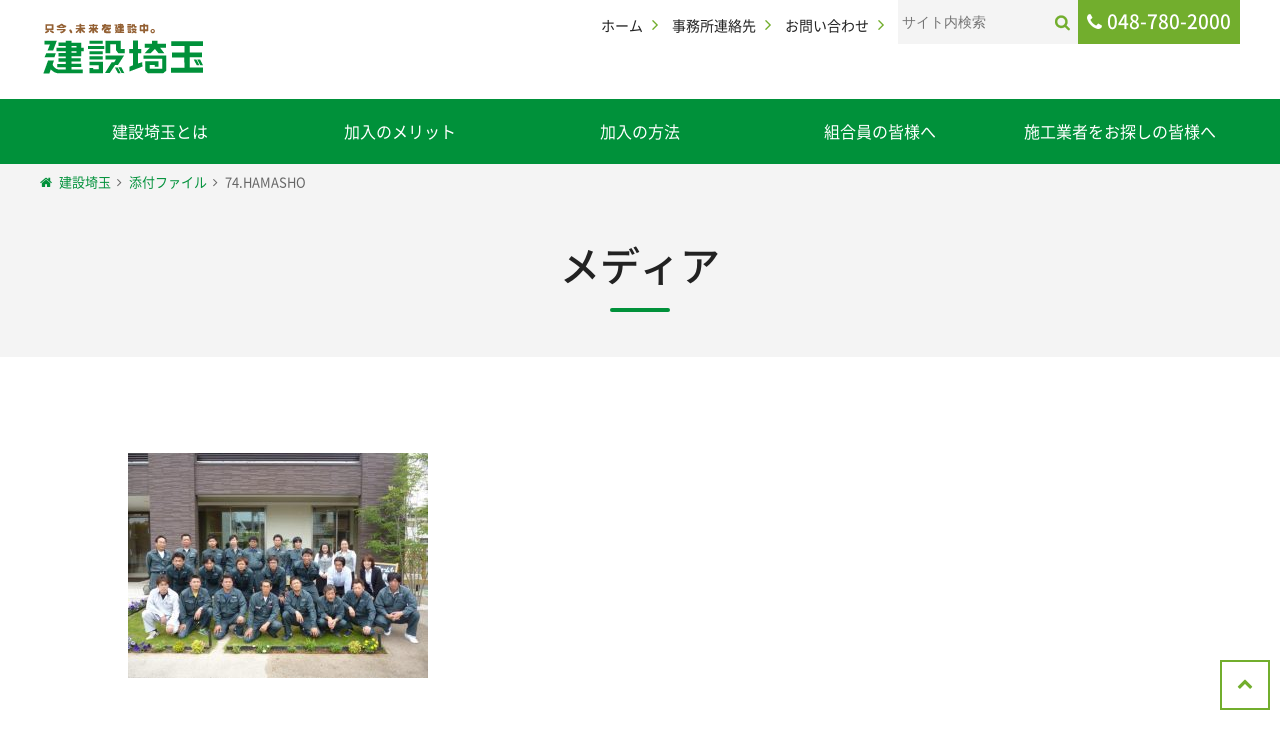

--- FILE ---
content_type: text/html; charset=UTF-8
request_url: https://www.kensetsu.or.jp/74-hamasho/
body_size: 36376
content:
<!doctype html>
<html lang="ja" class="no-js">
<head prefix="og: http://ogp.me/ns# fb: http://ogp.me/ns/fb# article: http://ogp.me/ns/article#">
<meta charset="utf-8">
<meta http-equiv="X-UA-Compatible" content="IE=edge">
<meta name="viewport" content="width=device-width, initial-scale=1.0">
<meta name="format-detection" content="telephone=no">
<!--[if lt IE 9]>
<script src="https://www.kensetsu.or.jp/wp_site2/wp-content/themes/kensetsu-saitama/js/html5shiv.js"></script>
<![endif]-->
<title>74.HAMASHO | ［建設埼玉］建設業で働く仲間を建設国保・一人親方・建退共・労災などでサポート</title>

		<!-- All in One SEO 4.9.3 - aioseo.com -->
	<meta name="robots" content="max-image-preview:large" />
	<meta name="author" content="kentama-Admin"/>
	<link rel="canonical" href="https://www.kensetsu.or.jp/74-hamasho/" />
	<meta name="generator" content="All in One SEO (AIOSEO) 4.9.3" />

		<!-- Google tag (gtag.js) -->
<script async src="https://www.googletagmanager.com/gtag/js?id=G-SXMBY0VEQF"></script>
<script>
  window.dataLayer = window.dataLayer || [];
  function gtag(){dataLayer.push(arguments);}
  gtag('js', new Date());

  gtag('config', 'G-SXMBY0VEQF');
</script>
		<script type="application/ld+json" class="aioseo-schema">
			{"@context":"https:\/\/schema.org","@graph":[{"@type":"BreadcrumbList","@id":"https:\/\/www.kensetsu.or.jp\/74-hamasho\/#breadcrumblist","itemListElement":[{"@type":"ListItem","@id":"https:\/\/www.kensetsu.or.jp#listItem","position":1,"name":"\u30db\u30fc\u30e0","item":"https:\/\/www.kensetsu.or.jp","nextItem":{"@type":"ListItem","@id":"https:\/\/www.kensetsu.or.jp\/74-hamasho\/#listItem","name":"74.HAMASHO"}},{"@type":"ListItem","@id":"https:\/\/www.kensetsu.or.jp\/74-hamasho\/#listItem","position":2,"name":"74.HAMASHO","previousItem":{"@type":"ListItem","@id":"https:\/\/www.kensetsu.or.jp#listItem","name":"\u30db\u30fc\u30e0"}}]},{"@type":"ItemPage","@id":"https:\/\/www.kensetsu.or.jp\/74-hamasho\/#itempage","url":"https:\/\/www.kensetsu.or.jp\/74-hamasho\/","name":"74.HAMASHO | \uff3b\u5efa\u8a2d\u57fc\u7389\uff3d\u5efa\u8a2d\u696d\u3067\u50cd\u304f\u4ef2\u9593\u3092\u5efa\u8a2d\u56fd\u4fdd\u30fb\u4e00\u4eba\u89aa\u65b9\u30fb\u5efa\u9000\u5171\u30fb\u52b4\u707d\u306a\u3069\u3067\u30b5\u30dd\u30fc\u30c8","inLanguage":"ja","isPartOf":{"@id":"https:\/\/www.kensetsu.or.jp\/#website"},"breadcrumb":{"@id":"https:\/\/www.kensetsu.or.jp\/74-hamasho\/#breadcrumblist"},"author":{"@id":"https:\/\/www.kensetsu.or.jp\/author\/kentama-admin\/#author"},"creator":{"@id":"https:\/\/www.kensetsu.or.jp\/author\/kentama-admin\/#author"},"datePublished":"2018-04-23T13:50:46+09:00","dateModified":"2018-04-23T13:50:46+09:00"},{"@type":"Organization","@id":"https:\/\/www.kensetsu.or.jp\/#organization","name":"\uff3b\u5efa\u8a2d\u57fc\u7389\uff3d\u5efa\u8a2d\u696d\u3067\u50cd\u304f\u4ef2\u9593\u3092\u5efa\u8a2d\u56fd\u4fdd\u30fb\u4e00\u4eba\u89aa\u65b9\u30fb\u5efa\u9000\u5171\u30fb\u52b4\u707d\u306a\u3069\u3067\u30b5\u30dd\u30fc\u30c8","description":"Just another WordPress site","url":"https:\/\/www.kensetsu.or.jp\/"},{"@type":"Person","@id":"https:\/\/www.kensetsu.or.jp\/author\/kentama-admin\/#author","url":"https:\/\/www.kensetsu.or.jp\/author\/kentama-admin\/","name":"kentama-Admin","image":{"@type":"ImageObject","@id":"https:\/\/www.kensetsu.or.jp\/74-hamasho\/#authorImage","url":"https:\/\/secure.gravatar.com\/avatar\/d5ecde794924efde445c57317fd3cd059b0d5b0ee6f59e51dc80ed768592bea6?s=96&d=mm&r=g","width":96,"height":96,"caption":"kentama-Admin"}},{"@type":"WebSite","@id":"https:\/\/www.kensetsu.or.jp\/#website","url":"https:\/\/www.kensetsu.or.jp\/","name":"\uff3b\u5efa\u8a2d\u57fc\u7389\uff3d\u5efa\u8a2d\u696d\u3067\u50cd\u304f\u4ef2\u9593\u3092\u5efa\u8a2d\u56fd\u4fdd\u30fb\u4e00\u4eba\u89aa\u65b9\u30fb\u5efa\u9000\u5171\u30fb\u52b4\u707d\u306a\u3069\u3067\u30b5\u30dd\u30fc\u30c8","description":"Just another WordPress site","inLanguage":"ja","publisher":{"@id":"https:\/\/www.kensetsu.or.jp\/#organization"}}]}
		</script>
		<!-- All in One SEO -->

<link rel='dns-prefetch' href='//ajax.googleapis.com' />
<link rel='dns-prefetch' href='//cdnjs.cloudflare.com' />
<link rel="alternate" title="oEmbed (JSON)" type="application/json+oembed" href="https://www.kensetsu.or.jp/wp-json/oembed/1.0/embed?url=https%3A%2F%2Fwww.kensetsu.or.jp%2F74-hamasho%2F" />
<link rel="alternate" title="oEmbed (XML)" type="text/xml+oembed" href="https://www.kensetsu.or.jp/wp-json/oembed/1.0/embed?url=https%3A%2F%2Fwww.kensetsu.or.jp%2F74-hamasho%2F&#038;format=xml" />
		<!-- This site uses the Google Analytics by MonsterInsights plugin v9.11.1 - Using Analytics tracking - https://www.monsterinsights.com/ -->
		<!-- Note: MonsterInsights is not currently configured on this site. The site owner needs to authenticate with Google Analytics in the MonsterInsights settings panel. -->
					<!-- No tracking code set -->
				<!-- / Google Analytics by MonsterInsights -->
		<style id='wp-img-auto-sizes-contain-inline-css' type='text/css'>
img:is([sizes=auto i],[sizes^="auto," i]){contain-intrinsic-size:3000px 1500px}
/*# sourceURL=wp-img-auto-sizes-contain-inline-css */
</style>
<style id='wp-block-library-inline-css' type='text/css'>
:root{--wp-block-synced-color:#7a00df;--wp-block-synced-color--rgb:122,0,223;--wp-bound-block-color:var(--wp-block-synced-color);--wp-editor-canvas-background:#ddd;--wp-admin-theme-color:#007cba;--wp-admin-theme-color--rgb:0,124,186;--wp-admin-theme-color-darker-10:#006ba1;--wp-admin-theme-color-darker-10--rgb:0,107,160.5;--wp-admin-theme-color-darker-20:#005a87;--wp-admin-theme-color-darker-20--rgb:0,90,135;--wp-admin-border-width-focus:2px}@media (min-resolution:192dpi){:root{--wp-admin-border-width-focus:1.5px}}.wp-element-button{cursor:pointer}:root .has-very-light-gray-background-color{background-color:#eee}:root .has-very-dark-gray-background-color{background-color:#313131}:root .has-very-light-gray-color{color:#eee}:root .has-very-dark-gray-color{color:#313131}:root .has-vivid-green-cyan-to-vivid-cyan-blue-gradient-background{background:linear-gradient(135deg,#00d084,#0693e3)}:root .has-purple-crush-gradient-background{background:linear-gradient(135deg,#34e2e4,#4721fb 50%,#ab1dfe)}:root .has-hazy-dawn-gradient-background{background:linear-gradient(135deg,#faaca8,#dad0ec)}:root .has-subdued-olive-gradient-background{background:linear-gradient(135deg,#fafae1,#67a671)}:root .has-atomic-cream-gradient-background{background:linear-gradient(135deg,#fdd79a,#004a59)}:root .has-nightshade-gradient-background{background:linear-gradient(135deg,#330968,#31cdcf)}:root .has-midnight-gradient-background{background:linear-gradient(135deg,#020381,#2874fc)}:root{--wp--preset--font-size--normal:16px;--wp--preset--font-size--huge:42px}.has-regular-font-size{font-size:1em}.has-larger-font-size{font-size:2.625em}.has-normal-font-size{font-size:var(--wp--preset--font-size--normal)}.has-huge-font-size{font-size:var(--wp--preset--font-size--huge)}.has-text-align-center{text-align:center}.has-text-align-left{text-align:left}.has-text-align-right{text-align:right}.has-fit-text{white-space:nowrap!important}#end-resizable-editor-section{display:none}.aligncenter{clear:both}.items-justified-left{justify-content:flex-start}.items-justified-center{justify-content:center}.items-justified-right{justify-content:flex-end}.items-justified-space-between{justify-content:space-between}.screen-reader-text{border:0;clip-path:inset(50%);height:1px;margin:-1px;overflow:hidden;padding:0;position:absolute;width:1px;word-wrap:normal!important}.screen-reader-text:focus{background-color:#ddd;clip-path:none;color:#444;display:block;font-size:1em;height:auto;left:5px;line-height:normal;padding:15px 23px 14px;text-decoration:none;top:5px;width:auto;z-index:100000}html :where(.has-border-color){border-style:solid}html :where([style*=border-top-color]){border-top-style:solid}html :where([style*=border-right-color]){border-right-style:solid}html :where([style*=border-bottom-color]){border-bottom-style:solid}html :where([style*=border-left-color]){border-left-style:solid}html :where([style*=border-width]){border-style:solid}html :where([style*=border-top-width]){border-top-style:solid}html :where([style*=border-right-width]){border-right-style:solid}html :where([style*=border-bottom-width]){border-bottom-style:solid}html :where([style*=border-left-width]){border-left-style:solid}html :where(img[class*=wp-image-]){height:auto;max-width:100%}:where(figure){margin:0 0 1em}html :where(.is-position-sticky){--wp-admin--admin-bar--position-offset:var(--wp-admin--admin-bar--height,0px)}@media screen and (max-width:600px){html :where(.is-position-sticky){--wp-admin--admin-bar--position-offset:0px}}

/*# sourceURL=wp-block-library-inline-css */
</style><style id='global-styles-inline-css' type='text/css'>
:root{--wp--preset--aspect-ratio--square: 1;--wp--preset--aspect-ratio--4-3: 4/3;--wp--preset--aspect-ratio--3-4: 3/4;--wp--preset--aspect-ratio--3-2: 3/2;--wp--preset--aspect-ratio--2-3: 2/3;--wp--preset--aspect-ratio--16-9: 16/9;--wp--preset--aspect-ratio--9-16: 9/16;--wp--preset--color--black: #000000;--wp--preset--color--cyan-bluish-gray: #abb8c3;--wp--preset--color--white: #ffffff;--wp--preset--color--pale-pink: #f78da7;--wp--preset--color--vivid-red: #cf2e2e;--wp--preset--color--luminous-vivid-orange: #ff6900;--wp--preset--color--luminous-vivid-amber: #fcb900;--wp--preset--color--light-green-cyan: #7bdcb5;--wp--preset--color--vivid-green-cyan: #00d084;--wp--preset--color--pale-cyan-blue: #8ed1fc;--wp--preset--color--vivid-cyan-blue: #0693e3;--wp--preset--color--vivid-purple: #9b51e0;--wp--preset--gradient--vivid-cyan-blue-to-vivid-purple: linear-gradient(135deg,rgb(6,147,227) 0%,rgb(155,81,224) 100%);--wp--preset--gradient--light-green-cyan-to-vivid-green-cyan: linear-gradient(135deg,rgb(122,220,180) 0%,rgb(0,208,130) 100%);--wp--preset--gradient--luminous-vivid-amber-to-luminous-vivid-orange: linear-gradient(135deg,rgb(252,185,0) 0%,rgb(255,105,0) 100%);--wp--preset--gradient--luminous-vivid-orange-to-vivid-red: linear-gradient(135deg,rgb(255,105,0) 0%,rgb(207,46,46) 100%);--wp--preset--gradient--very-light-gray-to-cyan-bluish-gray: linear-gradient(135deg,rgb(238,238,238) 0%,rgb(169,184,195) 100%);--wp--preset--gradient--cool-to-warm-spectrum: linear-gradient(135deg,rgb(74,234,220) 0%,rgb(151,120,209) 20%,rgb(207,42,186) 40%,rgb(238,44,130) 60%,rgb(251,105,98) 80%,rgb(254,248,76) 100%);--wp--preset--gradient--blush-light-purple: linear-gradient(135deg,rgb(255,206,236) 0%,rgb(152,150,240) 100%);--wp--preset--gradient--blush-bordeaux: linear-gradient(135deg,rgb(254,205,165) 0%,rgb(254,45,45) 50%,rgb(107,0,62) 100%);--wp--preset--gradient--luminous-dusk: linear-gradient(135deg,rgb(255,203,112) 0%,rgb(199,81,192) 50%,rgb(65,88,208) 100%);--wp--preset--gradient--pale-ocean: linear-gradient(135deg,rgb(255,245,203) 0%,rgb(182,227,212) 50%,rgb(51,167,181) 100%);--wp--preset--gradient--electric-grass: linear-gradient(135deg,rgb(202,248,128) 0%,rgb(113,206,126) 100%);--wp--preset--gradient--midnight: linear-gradient(135deg,rgb(2,3,129) 0%,rgb(40,116,252) 100%);--wp--preset--font-size--small: 13px;--wp--preset--font-size--medium: 20px;--wp--preset--font-size--large: 36px;--wp--preset--font-size--x-large: 42px;--wp--preset--spacing--20: 0.44rem;--wp--preset--spacing--30: 0.67rem;--wp--preset--spacing--40: 1rem;--wp--preset--spacing--50: 1.5rem;--wp--preset--spacing--60: 2.25rem;--wp--preset--spacing--70: 3.38rem;--wp--preset--spacing--80: 5.06rem;--wp--preset--shadow--natural: 6px 6px 9px rgba(0, 0, 0, 0.2);--wp--preset--shadow--deep: 12px 12px 50px rgba(0, 0, 0, 0.4);--wp--preset--shadow--sharp: 6px 6px 0px rgba(0, 0, 0, 0.2);--wp--preset--shadow--outlined: 6px 6px 0px -3px rgb(255, 255, 255), 6px 6px rgb(0, 0, 0);--wp--preset--shadow--crisp: 6px 6px 0px rgb(0, 0, 0);}:where(.is-layout-flex){gap: 0.5em;}:where(.is-layout-grid){gap: 0.5em;}body .is-layout-flex{display: flex;}.is-layout-flex{flex-wrap: wrap;align-items: center;}.is-layout-flex > :is(*, div){margin: 0;}body .is-layout-grid{display: grid;}.is-layout-grid > :is(*, div){margin: 0;}:where(.wp-block-columns.is-layout-flex){gap: 2em;}:where(.wp-block-columns.is-layout-grid){gap: 2em;}:where(.wp-block-post-template.is-layout-flex){gap: 1.25em;}:where(.wp-block-post-template.is-layout-grid){gap: 1.25em;}.has-black-color{color: var(--wp--preset--color--black) !important;}.has-cyan-bluish-gray-color{color: var(--wp--preset--color--cyan-bluish-gray) !important;}.has-white-color{color: var(--wp--preset--color--white) !important;}.has-pale-pink-color{color: var(--wp--preset--color--pale-pink) !important;}.has-vivid-red-color{color: var(--wp--preset--color--vivid-red) !important;}.has-luminous-vivid-orange-color{color: var(--wp--preset--color--luminous-vivid-orange) !important;}.has-luminous-vivid-amber-color{color: var(--wp--preset--color--luminous-vivid-amber) !important;}.has-light-green-cyan-color{color: var(--wp--preset--color--light-green-cyan) !important;}.has-vivid-green-cyan-color{color: var(--wp--preset--color--vivid-green-cyan) !important;}.has-pale-cyan-blue-color{color: var(--wp--preset--color--pale-cyan-blue) !important;}.has-vivid-cyan-blue-color{color: var(--wp--preset--color--vivid-cyan-blue) !important;}.has-vivid-purple-color{color: var(--wp--preset--color--vivid-purple) !important;}.has-black-background-color{background-color: var(--wp--preset--color--black) !important;}.has-cyan-bluish-gray-background-color{background-color: var(--wp--preset--color--cyan-bluish-gray) !important;}.has-white-background-color{background-color: var(--wp--preset--color--white) !important;}.has-pale-pink-background-color{background-color: var(--wp--preset--color--pale-pink) !important;}.has-vivid-red-background-color{background-color: var(--wp--preset--color--vivid-red) !important;}.has-luminous-vivid-orange-background-color{background-color: var(--wp--preset--color--luminous-vivid-orange) !important;}.has-luminous-vivid-amber-background-color{background-color: var(--wp--preset--color--luminous-vivid-amber) !important;}.has-light-green-cyan-background-color{background-color: var(--wp--preset--color--light-green-cyan) !important;}.has-vivid-green-cyan-background-color{background-color: var(--wp--preset--color--vivid-green-cyan) !important;}.has-pale-cyan-blue-background-color{background-color: var(--wp--preset--color--pale-cyan-blue) !important;}.has-vivid-cyan-blue-background-color{background-color: var(--wp--preset--color--vivid-cyan-blue) !important;}.has-vivid-purple-background-color{background-color: var(--wp--preset--color--vivid-purple) !important;}.has-black-border-color{border-color: var(--wp--preset--color--black) !important;}.has-cyan-bluish-gray-border-color{border-color: var(--wp--preset--color--cyan-bluish-gray) !important;}.has-white-border-color{border-color: var(--wp--preset--color--white) !important;}.has-pale-pink-border-color{border-color: var(--wp--preset--color--pale-pink) !important;}.has-vivid-red-border-color{border-color: var(--wp--preset--color--vivid-red) !important;}.has-luminous-vivid-orange-border-color{border-color: var(--wp--preset--color--luminous-vivid-orange) !important;}.has-luminous-vivid-amber-border-color{border-color: var(--wp--preset--color--luminous-vivid-amber) !important;}.has-light-green-cyan-border-color{border-color: var(--wp--preset--color--light-green-cyan) !important;}.has-vivid-green-cyan-border-color{border-color: var(--wp--preset--color--vivid-green-cyan) !important;}.has-pale-cyan-blue-border-color{border-color: var(--wp--preset--color--pale-cyan-blue) !important;}.has-vivid-cyan-blue-border-color{border-color: var(--wp--preset--color--vivid-cyan-blue) !important;}.has-vivid-purple-border-color{border-color: var(--wp--preset--color--vivid-purple) !important;}.has-vivid-cyan-blue-to-vivid-purple-gradient-background{background: var(--wp--preset--gradient--vivid-cyan-blue-to-vivid-purple) !important;}.has-light-green-cyan-to-vivid-green-cyan-gradient-background{background: var(--wp--preset--gradient--light-green-cyan-to-vivid-green-cyan) !important;}.has-luminous-vivid-amber-to-luminous-vivid-orange-gradient-background{background: var(--wp--preset--gradient--luminous-vivid-amber-to-luminous-vivid-orange) !important;}.has-luminous-vivid-orange-to-vivid-red-gradient-background{background: var(--wp--preset--gradient--luminous-vivid-orange-to-vivid-red) !important;}.has-very-light-gray-to-cyan-bluish-gray-gradient-background{background: var(--wp--preset--gradient--very-light-gray-to-cyan-bluish-gray) !important;}.has-cool-to-warm-spectrum-gradient-background{background: var(--wp--preset--gradient--cool-to-warm-spectrum) !important;}.has-blush-light-purple-gradient-background{background: var(--wp--preset--gradient--blush-light-purple) !important;}.has-blush-bordeaux-gradient-background{background: var(--wp--preset--gradient--blush-bordeaux) !important;}.has-luminous-dusk-gradient-background{background: var(--wp--preset--gradient--luminous-dusk) !important;}.has-pale-ocean-gradient-background{background: var(--wp--preset--gradient--pale-ocean) !important;}.has-electric-grass-gradient-background{background: var(--wp--preset--gradient--electric-grass) !important;}.has-midnight-gradient-background{background: var(--wp--preset--gradient--midnight) !important;}.has-small-font-size{font-size: var(--wp--preset--font-size--small) !important;}.has-medium-font-size{font-size: var(--wp--preset--font-size--medium) !important;}.has-large-font-size{font-size: var(--wp--preset--font-size--large) !important;}.has-x-large-font-size{font-size: var(--wp--preset--font-size--x-large) !important;}
/*# sourceURL=global-styles-inline-css */
</style>

<style id='classic-theme-styles-inline-css' type='text/css'>
/*! This file is auto-generated */
.wp-block-button__link{color:#fff;background-color:#32373c;border-radius:9999px;box-shadow:none;text-decoration:none;padding:calc(.667em + 2px) calc(1.333em + 2px);font-size:1.125em}.wp-block-file__button{background:#32373c;color:#fff;text-decoration:none}
/*# sourceURL=/wp-includes/css/classic-themes.min.css */
</style>
<link rel='stylesheet' id='iconfont-css' href='https://www.kensetsu.or.jp/wp_site2/wp-content/themes/kensetsu-saitama/css/font-awesome/css/font-awesome.min.css?ver=6.9' type='text/css' media='all' />
<link rel='stylesheet' id='notosansfont-css' href='https://www.kensetsu.or.jp/wp_site2/wp-content/themes/kensetsu-saitama/css/font-notosans/css/font-notosans.css?ver=6.9' type='text/css' media='all' />
<link rel='stylesheet' id='drawer-css' href='https://www.kensetsu.or.jp/wp_site2/wp-content/themes/kensetsu-saitama/css/drawer.min.css?ver=6.9' type='text/css' media='all' />
<link rel='stylesheet' id='normalize-css' href='https://www.kensetsu.or.jp/wp_site2/wp-content/themes/kensetsu-saitama/css/normalize.css?ver=6.9' type='text/css' media='all' />
<link rel='stylesheet' id='main-css' href='https://www.kensetsu.or.jp/wp_site2/wp-content/themes/kensetsu-saitama/style.css?ver=6.9' type='text/css' media='all' />
<link rel="https://api.w.org/" href="https://www.kensetsu.or.jp/wp-json/" /><link rel="alternate" title="JSON" type="application/json" href="https://www.kensetsu.or.jp/wp-json/wp/v2/media/1378" /><script type="text/javascript">
	window._se_plugin_version = '8.1.9';
</script>
<link rel="icon" href="https://www.kensetsu.or.jp/wp_site2/wp-content/uploads/2018/04/cropped-icon_512x512-32x32.png" sizes="32x32" />
<link rel="icon" href="https://www.kensetsu.or.jp/wp_site2/wp-content/uploads/2018/04/cropped-icon_512x512-192x192.png" sizes="192x192" />
<link rel="apple-touch-icon" href="https://www.kensetsu.or.jp/wp_site2/wp-content/uploads/2018/04/cropped-icon_512x512-180x180.png" />
<meta name="msapplication-TileImage" content="https://www.kensetsu.or.jp/wp_site2/wp-content/uploads/2018/04/cropped-icon_512x512-270x270.png" />
<link rel="shortcut icon" href="https://www.kensetsu.or.jp/wp_site2/wp-content/themes/kensetsu-saitama/img/favicon.ico" />
<!-- Google tag (gtag.js) -->
<script async src="https://www.googletagmanager.com/gtag/js?id=UA-42654409-1"></script>
<script>
  window.dataLayer = window.dataLayer || [];
  function gtag(){dataLayer.push(arguments);}
  gtag('js', new Date());

  gtag('config', 'UA-42654409-1');
</script>
</head>
<body class="drawer drawer--right">

<div class="wrapper">
	<header>
		<section id="upper-h">
			<section class="logo">
				<h1><a href="https://www.kensetsu.or.jp"><img src="https://www.kensetsu.or.jp/wp_site2/wp-content/themes/kensetsu-saitama/img/logo.svg" alt="只今、未来を建設中。建設埼玉" width="300"></a></h1>
			</section>
			<section class="rnav">
				<nav class="menu-hnav-container"><ul><li id="menu-item-369" class="menu-item menu-item-type-post_type menu-item-object-page menu-item-home menu-item-369"><a href="https://www.kensetsu.or.jp/">ホーム</a></li>
<li id="menu-item-225" class="menu-item menu-item-type-post_type_archive menu-item-object-office menu-item-225"><a href="https://www.kensetsu.or.jp/office/">事務所連絡先</a></li>
<li id="menu-item-226" class="menu-item menu-item-type-post_type menu-item-object-page menu-item-226"><a href="https://www.kensetsu.or.jp/contact/">お問い合わせ</a></li>
</ul></nav>				<section id="searching">
					<form role="search" method="get" id="searchform" class="searchform" action="https://www.kensetsu.or.jp">
	<h1>Search</h1>
	<div>
        <label class="screen-reader-text" for="s">検索:</label>
		<input type="text" value="" name="s" id="s" placeholder="サイト内検索" />
		<input type="submit" id="searchsubmit" value="" />
    </div>
</form>				</section>
								<p class="phone">048-780-2000</p>
			</section>
			<section class="sp-rnav">
				<ul>
					<li class="search"></li>
					<li class="phone-sp"><a href="tel:048-780-2000"><i class="fa fa-phone"></i></a></li>
					<li><a href="/contact/"><i class="fa fa-envelope"></i></a></li>
					<li class="nav-toggle" role="banner">
						<button type="button" class="drawer-toggle drawer-hamburger">
							<span class="sr-only">toggle navigation</span>
							<span class="drawer-hamburger-icon"></span>
						</button>
					</li>
				</ul>
			</section>
		</section>
		<section class="sp-search">
		<form role="search" method="get" id="searchform" class="searchform" action="https://www.kensetsu.or.jp">
	<h1>Search</h1>
	<div>
        <label class="screen-reader-text" for="s">検索:</label>
		<input type="text" value="" name="s" id="s" placeholder="サイト内検索" />
		<input type="submit" id="searchsubmit" value="" />
    </div>
</form>		</section>
		<nav id="gnav" class="menu-gnav-container"><ul><li id="menu-item-217" class="menu-item menu-item-type-post_type menu-item-object-page menu-item-217"><a href="https://www.kensetsu.or.jp/about/">建設埼玉とは</a></li>
<li id="menu-item-218" class="menu-item menu-item-type-post_type_archive menu-item-object-merit menu-item-218"><a href="https://www.kensetsu.or.jp/merit/">加入のメリット</a></li>
<li id="menu-item-216" class="menu-item menu-item-type-post_type menu-item-object-page menu-item-216"><a href="https://www.kensetsu.or.jp/join/">加入の方法</a></li>
<li id="menu-item-215" class="menu-item menu-item-type-post_type menu-item-object-page menu-item-215"><a href="https://www.kensetsu.or.jp/member/">組合員の皆様へ</a></li>
<li id="menu-item-224" class="menu-item menu-item-type-post_type menu-item-object-page menu-item-224"><a href="https://www.kensetsu.or.jp/search_craftman/">施工業者をお探しの皆様へ</a></li>
</ul></nav><nav class="drawer-nav"><ul class="drawer-menu">
<li><a class="drawer-menu-item" href="https://www.kensetsu.or.jp/">ホーム</a></li>

<li><a class="drawer-menu-item" href="https://www.kensetsu.or.jp/about/">建設埼玉とは</a></li>

<li class="drawer-dropdown menu-item menu-item-type-post_type_archive menu-item-object-merit menu-item-has-children"><a class="drawer-menu-item dropdown-toggle" href="https://www.kensetsu.or.jp/merit/" data-toggle="dropdown" aria-expanded="false">加入のメリット</a>
<ul class="drawer-dropdown-menu">

<li><a class="drawer-dropdown-menu-item" href="https://www.kensetsu.or.jp/merit/merit_cat/kokuho/">建設国保</a></li>

<li><a class="drawer-dropdown-menu-item" href="https://www.kensetsu.or.jp/merit/kyosai/%e5%bb%ba%e8%a8%ad%e5%9f%bc%e7%8e%89%e5%85%b1%e6%b8%88/">建設埼玉共済</a></li>

<li><a class="drawer-dropdown-menu-item" href="https://www.kensetsu.or.jp/merit/merit_cat/rosai/">労災保険・雇用保険</a></li>

<li><a class="drawer-dropdown-menu-item" href="https://www.kensetsu.or.jp/merit/kosyu/%e8%ac%9b%e7%bf%92%e3%83%bb%e8%b3%87%e6%a0%bc%e5%8f%96%e5%be%97/">講習・資格取得</a></li>

<li><a class="drawer-dropdown-menu-item" href="https://www.kensetsu.or.jp/merit/kentaikyo/%e5%bb%ba%e8%a8%ad%e6%a5%ad%e9%80%80%e8%81%b7%e9%87%91%e5%85%b1%e6%b8%88%ef%bc%88%e5%bb%ba%e9%80%80%e5%85%b1%ef%bc%89/">建設業退職金共済制度（建退共）　従業員と一人親方のための「建退共」</a></li>

<li><a class="drawer-dropdown-menu-item" href="https://www.kensetsu.or.jp/merit/merit_cat/kojihoken/">工事保険</a></li>

<li><a class="drawer-dropdown-menu-item" href="https://www.kensetsu.or.jp/merit/sodan/%e5%90%84%e7%a8%ae%e7%9b%b8%e8%ab%87%ef%bc%88%e6%b3%95%e5%be%8b%e3%83%bb%e7%a8%8e%e9%87%91%e3%83%bb%e5%bb%ba%e8%a8%ad%e6%a5%ad%e8%a8%b1%e5%8f%af%ef%bc%89/">各種相談（法律・税金・建設業許可）</a></li>

<li><a class="drawer-dropdown-menu-item" href="https://www.kensetsu.or.jp/merit/others/%e3%81%9d%e3%81%ae%e4%bb%96%e3%81%ae%e3%83%a1%e3%83%aa%e3%83%83%e3%83%88/">その他のメリット</a></li>
</ul>
</li>

<li><a class="drawer-menu-item" href="https://www.kensetsu.or.jp/join/">加入の方法</a></li>

<li class="drawer-dropdown menu-item menu-item-type-post_type menu-item-object-page menu-item-has-children"><a class="drawer-menu-item dropdown-toggle" href="https://www.kensetsu.or.jp/member/" data-toggle="dropdown" aria-expanded="false">組合員の皆様へ</a>
<ul class="drawer-dropdown-menu">

<li><a class="drawer-dropdown-menu-item" href="https://www.kensetsu.or.jp/manpower/">求人求職情報</a></li>

<li><a class="drawer-dropdown-menu-item" href="https://www.kensetsu.or.jp/search_card/">建設埼玉カード</a></li>

<li><a class="drawer-dropdown-menu-item" href="https://www.kensetsu.or.jp/download/">申請書ダウンロード</a></li>
</ul>
</li>

<li><a class="drawer-menu-item" href="https://www.kensetsu.or.jp/search_craftman/">施工業者をお探しの皆様へ</a></li>

<li><a class="drawer-menu-item" href="https://www.kensetsu.or.jp/office/">事務所連絡先</a></li>

<li><a class="drawer-menu-item" href="https://www.kensetsu.or.jp/kanren/">関連団体リンク</a></li>

<li><a class="drawer-menu-item" href="https://www.kensetsu.or.jp/contact/">お問い合わせ</a></li>

<li><a class="drawer-menu-item" href="https://www.kensetsu.or.jp/privacy/">個人情報保護方針</a></li>
</ul></nav>	</header>
		<section id="page-title">
		<section id="breadcrumbs" class=""><ul itemprop="breadcrumb"><li class="bcHome" itemscope itemtype="http://data-vocabulary.org/Breadcrumb"><a href="https://www.kensetsu.or.jp/" itemprop="url"><span itemprop="title">建設埼玉</span></a></li><li itemscope itemtype="http://data-vocabulary.org/Breadcrumb"><a href="" itemprop="url"><span itemprop="title">添付ファイル</span></a></li><li itemscope itemtype="http://data-vocabulary.org/Breadcrumb"><span itemprop="title">74.HAMASHO</span></li></ul></section>		<h1>メディア</h1>
	</section>

	<main id="content-sec-01" class="common-page">
		<article>
			<p class="attachment"><a href='https://www.kensetsu.or.jp/wp_site2/wp-content/uploads/2018/04/74.HAMASHO-e1524459124149.jpg'><img fetchpriority="high" decoding="async" width="300" height="225" src="https://www.kensetsu.or.jp/wp_site2/wp-content/uploads/2018/04/74.HAMASHO-300x225.jpg" class="attachment-medium size-medium" alt="" srcset="https://www.kensetsu.or.jp/wp_site2/wp-content/uploads/2018/04/74.HAMASHO-300x225.jpg 300w, https://www.kensetsu.or.jp/wp_site2/wp-content/uploads/2018/04/74.HAMASHO-768x576.jpg 768w, https://www.kensetsu.or.jp/wp_site2/wp-content/uploads/2018/04/74.HAMASHO-1024x768.jpg 1024w, https://www.kensetsu.or.jp/wp_site2/wp-content/uploads/2018/04/74.HAMASHO-e1524459124149.jpg 362w" sizes="(max-width: 300px) 100vw, 300px" /></a></p>
		</article>
	</main>
	<footer>
		<section id="contact" class="fade01">
			<div class="inner-sec">
				<div class="phone">
					<h1>お問い合わせはお気軽に</h1>
										<p><span class="label">TEL:</span><span data-action="call" data-tel="048-780-2000">048-780-2000</span></p>
				</div>
				<nav class="menu-contact-nav-container"><ul><li id="menu-item-128" class="office menu-item menu-item-type-post_type_archive menu-item-object-office menu-item-128"><a href="https://www.kensetsu.or.jp/office/">事務所連絡先</a></li>
<li id="menu-item-126" class="mail menu-item menu-item-type-post_type menu-item-object-page menu-item-126"><a href="https://www.kensetsu.or.jp/contact/contact_form/">お問い合わせ</a></li>
<li id="menu-item-127" class="catalog menu-item menu-item-type-post_type menu-item-object-page menu-item-127"><a href="https://www.kensetsu.or.jp/contact/request_form/">資料請求</a></li>
</ul></nav>			</div>
		</section>
		
		<section id="fnav">
			<nav id="fnav-main" class="fade01">
				<ul class="fnav01"><li id="menu-item-331" class="menu-item menu-item-type-post_type menu-item-object-page menu-item-331"><a href="https://www.kensetsu.or.jp/about/">建設埼玉とは</a></li>
<li id="menu-item-332" class="menu-item menu-item-type-post_type menu-item-object-page menu-item-332"><a href="https://www.kensetsu.or.jp/join/">加入の方法</a></li>
</ul><ul class="fnav02"><li id="menu-item-227" class="menu-item menu-item-type-post_type_archive menu-item-object-merit menu-item-has-children menu-item-227"><a href="https://www.kensetsu.or.jp/merit/">加入のメリット</a>
<ul class="sub-menu">
	<li id="menu-item-228" class="menu-item menu-item-type-taxonomy menu-item-object-merit_cat menu-item-228"><a href="https://www.kensetsu.or.jp/merit/merit_cat/kokuho/">建設国保</a></li>
	<li id="menu-item-231" class="menu-item menu-item-type-post_type menu-item-object-merit menu-item-231"><a href="https://www.kensetsu.or.jp/merit/kyosai/%e5%bb%ba%e8%a8%ad%e5%9f%bc%e7%8e%89%e5%85%b1%e6%b8%88/">建設埼玉共済</a></li>
	<li id="menu-item-229" class="menu-item menu-item-type-taxonomy menu-item-object-merit_cat menu-item-229"><a href="https://www.kensetsu.or.jp/merit/merit_cat/rosai/">労災保険・雇用保険</a></li>
	<li id="menu-item-232" class="menu-item menu-item-type-post_type menu-item-object-merit menu-item-232"><a href="https://www.kensetsu.or.jp/merit/kosyu/%e8%ac%9b%e7%bf%92%e3%83%bb%e8%b3%87%e6%a0%bc%e5%8f%96%e5%be%97/">講習・資格取得</a></li>
	<li id="menu-item-233" class="menu-item menu-item-type-post_type menu-item-object-merit menu-item-233"><a href="https://www.kensetsu.or.jp/merit/kentaikyo/%e5%bb%ba%e8%a8%ad%e6%a5%ad%e9%80%80%e8%81%b7%e9%87%91%e5%85%b1%e6%b8%88%ef%bc%88%e5%bb%ba%e9%80%80%e5%85%b1%ef%bc%89/">建設業退職金共済制度（建退共）　従業員と一人親方のための「建退共」</a></li>
	<li id="menu-item-230" class="menu-item menu-item-type-taxonomy menu-item-object-merit_cat menu-item-230"><a href="https://www.kensetsu.or.jp/merit/merit_cat/kojihoken/">工事保険</a></li>
	<li id="menu-item-234" class="menu-item menu-item-type-post_type menu-item-object-merit menu-item-234"><a href="https://www.kensetsu.or.jp/merit/sodan/%e5%90%84%e7%a8%ae%e7%9b%b8%e8%ab%87%ef%bc%88%e6%b3%95%e5%be%8b%e3%83%bb%e7%a8%8e%e9%87%91%e3%83%bb%e5%bb%ba%e8%a8%ad%e6%a5%ad%e8%a8%b1%e5%8f%af%ef%bc%89/">各種相談（法律・税金・建設業許可）</a></li>
	<li id="menu-item-235" class="menu-item menu-item-type-post_type menu-item-object-merit menu-item-235"><a href="https://www.kensetsu.or.jp/merit/others/%e3%81%9d%e3%81%ae%e4%bb%96%e3%81%ae%e3%83%a1%e3%83%aa%e3%83%83%e3%83%88/">その他のメリット</a></li>
</ul>
</li>
</ul><ul class="fnav03"><li id="menu-item-349" class="menu-item menu-item-type-post_type menu-item-object-page menu-item-349"><a href="https://www.kensetsu.or.jp/member/">組合員の皆様へ</a></li>
<li id="menu-item-350" class="menu-item menu-item-type-post_type_archive menu-item-object-manpower menu-item-350"><a href="https://www.kensetsu.or.jp/manpower/">求人求職情報</a></li>
<li id="menu-item-351" class="menu-item menu-item-type-post_type menu-item-object-page menu-item-351"><a href="https://www.kensetsu.or.jp/search_craftman/">施工業者をお探しの皆様へ</a></li>
<li id="menu-item-5720" class="menu-item menu-item-type-post_type menu-item-object-topics menu-item-5720"><a href="https://www.kensetsu.or.jp/topics/%e7%94%a3%e6%a5%ad%e5%bb%83%e6%a3%84%e7%89%a9%e3%81%ae%e5%87%a6%e5%88%86%e6%a5%ad%e8%80%85%e3%82%92%e3%81%8a%e6%8e%a2%e3%81%97%e3%81%ae%e7%9a%86%e6%a7%98%e3%81%b8/">産業廃棄物の処分業者をお探しの皆様へ</a></li>
</ul>			</nav>
			<nav id="fnav-sub" class="fade01"><ul><li id="menu-item-120" class="menu-item menu-item-type-post_type menu-item-object-page menu-item-home menu-item-120"><a href="https://www.kensetsu.or.jp/">ホーム</a></li>
<li id="menu-item-121" class="menu-item menu-item-type-post_type_archive menu-item-object-office menu-item-121"><a href="https://www.kensetsu.or.jp/office/">事務所連絡先</a></li>
<li id="menu-item-123" class="menu-item menu-item-type-post_type menu-item-object-page menu-item-123"><a href="https://www.kensetsu.or.jp/kanren/">関連団体リンク</a></li>
<li id="menu-item-124" class="menu-item menu-item-type-post_type menu-item-object-page menu-item-124"><a href="https://www.kensetsu.or.jp/privacy/">個人情報保護方針</a></li>
<li id="menu-item-122" class="menu-item menu-item-type-post_type menu-item-object-page menu-item-122"><a href="https://www.kensetsu.or.jp/contact/">お問い合わせ</a></li>
</ul></nav>		</section>
		<section id="address" class="fade01">
			<figure class="logo"><img src="https://www.kensetsu.or.jp/wp_site2/wp-content/themes/kensetsu-saitama/img/footerlogo.svg"></figure>
						<h1>建設埼玉（埼玉県建設労働組合連合会）</h1>
			<p>本部：〒331-0812 埼玉県さいたま市北区宮原町4-144-1<br />
TEL：048-780-2000/FAX：048-780-2020</p>
			<p class="copy">&copy;&nbsp;KENSETSU SAITAMA.</p>
		</section>
		
	</footer>
	<a href="#" class="pagetop"><i class="fa fa-chevron-up"></i></a>
</div>
<script type="speculationrules">
{"prefetch":[{"source":"document","where":{"and":[{"href_matches":"/*"},{"not":{"href_matches":["/wp_site2/wp-*.php","/wp_site2/wp-admin/*","/wp_site2/wp-content/uploads/*","/wp_site2/wp-content/*","/wp_site2/wp-content/plugins/*","/wp_site2/wp-content/themes/kensetsu-saitama/*","/*\\?(.+)"]}},{"not":{"selector_matches":"a[rel~=\"nofollow\"]"}},{"not":{"selector_matches":".no-prefetch, .no-prefetch a"}}]},"eagerness":"conservative"}]}
</script>
<script type="text/javascript" src="//ajax.googleapis.com/ajax/libs/jquery/1.12.4/jquery.min.js?ver=1.12.4" id="jquery-core-js"></script>
<script type="text/javascript" src="//cdnjs.cloudflare.com/ajax/libs/jquery-migrate/1.4.1/jquery-migrate.min.js?ver=1.4.1" id="jquery-migrate-js"></script>
<script type="text/javascript" src="https://www.kensetsu.or.jp/wp_site2/wp-content/themes/kensetsu-saitama/js/jquery.inview.js" id="jqinview-js"></script>
<script type="text/javascript" src="https://www.kensetsu.or.jp/wp_site2/wp-content/themes/kensetsu-saitama/js/iscroll.js" id="iscroll-js"></script>
<script type="text/javascript" src="https://www.kensetsu.or.jp/wp_site2/wp-content/themes/kensetsu-saitama/js/drawer.min.js" id="drawer-js"></script>
<script type="text/javascript" src="https://cdnjs.cloudflare.com/ajax/libs/twitter-bootstrap/3.3.7/js/bootstrap.min.js" id="boot-js"></script>
<script type="text/javascript" src="https://www.kensetsu.or.jp/wp_site2/wp-content/themes/kensetsu-saitama/js/function.js" id="func-js"></script>
<script type="text/javascript" src="https://www.kensetsu.or.jp/wp_site2/wp-content/themes/kensetsu-saitama/js/inview.js" id="inview-js"></script>
</body>
</html>

--- FILE ---
content_type: image/svg+xml
request_url: https://www.kensetsu.or.jp/wp_site2/wp-content/themes/kensetsu-saitama/img/footerlogo.svg
body_size: 4960
content:
<?xml version="1.0" encoding="utf-8"?>
<!-- Generator: Adobe Illustrator 21.1.0, SVG Export Plug-In . SVG Version: 6.00 Build 0)  -->
<svg version="1.1" id="レイヤー_1" xmlns="http://www.w3.org/2000/svg" xmlns:xlink="http://www.w3.org/1999/xlink" x="0px"
	 y="0px" viewBox="0 0 178 80" style="enable-background:new 0 0 178 80;" xml:space="preserve">
<style type="text/css">
	.st0{fill:#00913A;}
	.st1{fill:#FFFFFF;}
	.st2{fill:#72AF2D;}
	.st3{fill:#ABC10D;}
	.st4{fill:#F5A200;}
	.st5{fill:#FFF100;}
</style>
<g>
	<g>
		<path class="st0" d="M36.5,63.2l1.8-4.3h-4v-2.7h9l-2.7,6.9H36.5L36.5,63.2z M54.1,56h-4.3v1.3l-5.3,0l0,2.5h5.3v1.2l-6.8,0l0,2.6
			h6.8l0,1.2l-5.3,0v2.4l5.3,0v1.5l-5.3,0l0,2.4h5.3l0,1.7h-6.1l0,2.4h6.1v1.7l-4.2,0c-4.3,0-5.5-3.7-5.5-3.7l1-2.9h-4.1l-3.5,9.6
			h4.4l1-3c0,0,2.3,3,5.9,3c5.8,0,17.6,0,17.6,0V77h-8.2v-1.7l7,0v-2.4h-7.1v-1.7h6.8v-2.4l0,0h-6.8v-1.5l7.1,0l0-3.6h1.7l0-2.6
			h-1.7l0-3.7h-7.1V56L54.1,56z M57.7,59.8v1.2h-3.6v-1.3L57.7,59.8L57.7,59.8z M57.7,64.9l-3.6,0v-1.2h3.6V64.9L57.7,64.9z
			 M42.6,65.2h-7L34.4,68h7.2L42.6,65.2L42.6,65.2z M96.5,78.3v-3.4l2.6-1.1v-8.6h-2.8l0-3l2.7,0v-6.3h3.5v6.3h2.5l0,3h-2.5v7.4
			l3.1-0.9l0.3,3.2L96.5,78.3L96.5,78.3z M123,61.2h-4.2l3.1,3.9h-4.3l-2.6-3l-3.1,3.1l-4.4,0l3.8-3.9h-3.8l0-2.9h5.4V56h3.9v2.3
			h6.2V61.2L123,61.2z M106.7,69.1v-2.5h16.6l0,11.2l-2.1,1.7h-11.3l-1.9-1.7v-7l9.6,0v4l-2.7,0v-1l-3.6,0v2.7h9l0-7.2H106.7
			L106.7,69.1z"/>
		<polygon class="st0" points="150.2,56.4 126.9,56.4 126.9,59.8 136.7,59.8 136.7,64.7 127.5,64.7 127.5,68.3 136.5,68.3 
			136.6,75.6 126.8,75.6 126.8,79.2 150.3,79.2 150.3,75.5 140.4,75.5 140.4,68.1 149.5,68.1 149.5,64.6 140.4,64.6 140.4,59.8 
			150.2,59.8 150.2,56.4 		"/>
		<path class="st0" d="M150.3,73.9l-2.1-0.1l-2.2-4.1h2.1L150.3,73.9L150.3,73.9z M145.4,69.7h-2l2.2,4.2l2,0L145.4,69.7L145.4,69.7
			z M88.2,65.1l-1.6-2.1l0-4.4l-4.3,0v6.5H79l0-9h11l0,6.1h3v2.9H88.2L88.2,65.1z M82.1,79.5h-3.4l5-7.9h1.9l1.2-1.8h-7.6l0,0v-3
			h13.7L88,73.8h-2L82.1,79.5L82.1,79.5z M67.2,67.3H77v2.3h-9.9V67.3L67.2,67.3z M77,71.3h-9.8v2.4H74v2.9l-4.1,0v-0.9h-2.7l0,3.8
			H77L77,71.3L77,71.3z M92.7,79.6l-2.1-0.1l-2.2-4.1h2.1L92.7,79.6L92.7,79.6z M87.7,75.4h-2l2.2,4.2l2,0L87.7,75.4L87.7,75.4z
			 M67.2,63.6H77v2.3h-9.9V63.6L67.2,63.6z M67.2,56H77v2.3h-9.9V56L67.2,56z M66.1,59.8h11.8v2.3H66.1V59.8L66.1,59.8z"/>
	</g>
	<g>
		<path class="st0" d="M159.2,27.2v12h9.7c0.7,0,1.3,0.6,1.3,1.3v38.8h7.8V27.2H159.2z"/>
		<g>
			<g>
				<rect x="161.3" y="29.8" class="st1" width="3.6" height="3.6"/>
				<rect x="166.8" y="29.8" class="st1" width="3.6" height="3.6"/>
				<rect x="172.3" y="29.8" class="st1" width="3.6" height="3.6"/>
			</g>
			<rect x="154.9" y="40.5" class="st0" width="14" height="38.8"/>
			<g>
				<rect x="156.5" y="42.5" class="st1" width="2.7" height="2.7"/>
				<rect x="160.6" y="42.5" class="st1" width="2.7" height="2.7"/>
				<rect x="164.6" y="42.5" class="st1" width="2.7" height="2.7"/>
			</g>
		</g>
		<g>
			<g>
				<polygon class="st0" points="0,60.4 15.5,48.9 31,60.4 31,79.9 0,79.9 				"/>
				<g>
					<path class="st0" d="M92.1,0.1C47,0.1,9.9,24,5.6,54.6l9.1-6.8c0.2-0.1,0.4-0.2,0.6-0.2C25.7,25.1,56.2,8.7,92.1,8.7
						c27.1,0,51.1,9.3,65.8,23.5v-5.1c0-0.7,0.6-1.3,1.3-1.3h4.1C147.6,10.3,121.6,0.1,92.1,0.1z"/>
					<path class="st2" d="M15.3,47.6c0.1,0,0.1,0,0.2,0c0.3,0,0.5,0.1,0.8,0.3l6.2,4.6C32.6,32.5,60,18.3,92.1,18.3
						c25.7,0,48.2,9.1,61.5,22.8v-0.6c0-0.7,0.6-1.3,1.3-1.3h3v-6.9C143.3,18,119.3,8.7,92.1,8.7C56.2,8.7,25.7,25.1,15.3,47.6z"/>
					<path class="st3" d="M92.1,18.3c-32.2,0-59.5,14.3-69.7,34.2l8.8,6.5c8.5-18.7,32.6-32.3,60.9-32.3c29.1,0,53.7,14.2,61.5,33.7
						V41.1C140.4,27.3,117.8,18.3,92.1,18.3z"/>
				</g>
			</g>
			<g>
				<rect x="11.4" y="62.7" class="st1" width="3.3" height="3.3"/>
				<rect x="16.3" y="62.7" class="st1" width="3.3" height="3.3"/>
				<rect x="11.4" y="67.6" class="st1" width="3.3" height="3.3"/>
				<rect x="16.3" y="67.6" class="st1" width="3.3" height="3.3"/>
			</g>
		</g>
		<g>
			<path class="st1" d="M147.5,3.7c-0.4,0-0.8,0.2-0.9,0.6l-2.5,5.8l-4.5,3.2c-0.3,0.2-0.4,0.5-0.4,0.8c0,0.3,0.2,0.6,0.4,0.8
				l4.5,3.2l2.5,5.8c0.2,0.4,0.5,0.6,0.9,0.6c0.4,0,0.8-0.2,0.9-0.6l2.5-5.8l4.5-3.2c0.3-0.2,0.4-0.5,0.4-0.8c0-0.3-0.2-0.6-0.4-0.8
				l-4.5-3.2l-2.5-5.8C148.3,3.9,147.9,3.7,147.5,3.7L147.5,3.7z"/>
			<polygon class="st4" points="147.5,4.7 144.9,10.8 140.1,14.1 144.9,17.4 147.5,23.5 150.1,17.4 154.9,14.1 150.1,10.8 			"/>
		</g>
		<g>
			<path class="st1" d="M135.3,15.3c-0.4,0-0.8,0.2-0.9,0.6l-2.5,5.8l-4.5,3.2c-0.3,0.2-0.4,0.5-0.4,0.8s0.2,0.6,0.4,0.8l4.5,3.2
				l2.5,5.8c0.2,0.4,0.5,0.6,0.9,0.6c0.4,0,0.8-0.2,0.9-0.6l2.5-5.8l4.5-3.2c0.3-0.2,0.4-0.5,0.4-0.8s-0.2-0.6-0.4-0.8l-4.5-3.2
				l-2.5-5.8C136.1,15.5,135.7,15.3,135.3,15.3L135.3,15.3z"/>
			<polygon class="st5" points="135.3,16.3 132.7,22.4 127.9,25.7 132.7,29 135.3,35.1 137.9,29 142.7,25.7 137.9,22.4 			"/>
		</g>
	</g>
</g>
<g>
</g>
<g>
</g>
<g>
</g>
<g>
</g>
<g>
</g>
<g>
</g>
</svg>
